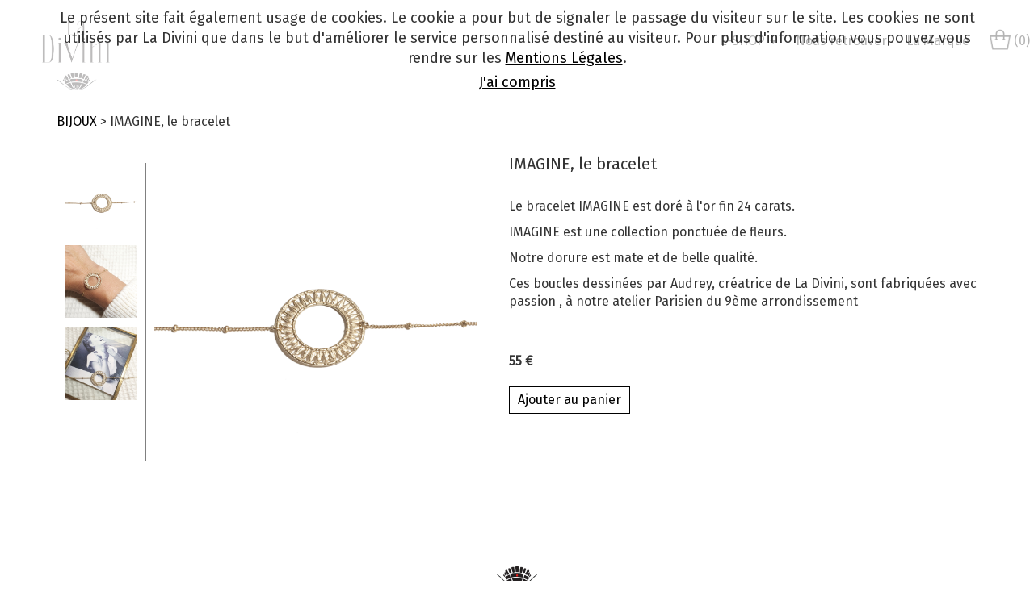

--- FILE ---
content_type: text/html; charset=UTF-8
request_url: https://www.ladivini.com/E-Shop/Produit/804
body_size: 4863
content:
<!DOCTYPE html>
<!--[if lt IE 7 ]> <html lang="en" class="no-js ie6"> <![endif]-->
<!--[if IE 7 ]>    <html lang="en" class="no-js ie7"> <![endif]-->
<!--[if IE 8 ]>    <html lang="en" class="no-js ie8"> <![endif]-->
<!--[if IE 9 ]>    <html lang="en" class="no-js ie9"> <![endif]-->
<!--[if (gt IE 9)|!(IE)]><!--> <html lang="en" class="no-js"> <!--<![endif]-->
    <head>
        <meta http-equiv="Content-Type" content="text/html; charset=utf-8" />
        <meta name="google-site-verification" content="Q-WPtLGsjxErIgTyi0kO8jqm_tO8IxXtpa94TGxHKaw" />
	    <meta name="google-site-verification" content="869T3IaS_y_K3hmSK5-nzsB-RA018ueAg_CCOL7v9Z8" />
        <title>La Divini</title>
                        <link href="https://fonts.googleapis.com/css?family=Fira+Sans&display=swap" rel="stylesheet">
            <link rel="stylesheet" href="/bundles/global/css/reset.css" type="text/css" media="all" />
            <link rel="stylesheet" href="/bundles/global/css/homepage.css" type="text/css" media="all" />
            <link rel="stylesheet" href="/bundles/bootstrap/css/bootstrap.min.css" type="text/css" media="all" />
            <link rel="stylesheet" href="/bundles/global/css/style.css" type="text/css" media="all" />
            <link rel="stylesheet" href="/bundles/carousel/owl.carousel.css" type="text/css" media="all" />
            <link rel="stylesheet" href="/bundles/carousel/animate.css" type="text/css" media="all" />
            <!-- <link rel="stylesheet" href="/bundles/global/css/960.css" type="text/css" media="all" /> -->
        
    <link rel="stylesheet" href="/bundles/qualitymotioneshop/css/shopDetail.css" type="text/css" media="all" />
    <link rel="stylesheet" href="/bundles/qualitymotionpage/css/zoombox.css" type="text/css" media="all" />
         <link rel="shortcut icon" href="/favicon.png" />

<script type="text/javascript">

  var _gaq = _gaq || [];
  _gaq.push(['_setAccount', 'UA-36173353-1']);
  _gaq.push(['_trackPageview']);

  (function() {
    var ga = document.createElement('script'); ga.type = 'text/javascript'; ga.async = true;
    ga.src = ('https:' == document.location.protocol ? 'https://ssl' : 'http://www') + '.google-analytics.com/ga.js';
    var s = document.getElementsByTagName('script')[0]; s.parentNode.insertBefore(ga, s);
  })();

</script>
    </head>
    <body>
        <div id="bodyContent">
          <div class="container-fluid">
                                <div id="message-banner" class="message-center">
                      <span>Le présent site fait également usage de cookies. Le cookie a pour but de signaler le passage du visiteur sur le site. Les cookies ne sont utilisés par La Divini que dans le but d'améliorer le service personnalisé destiné au visiteur.
                          Pour plus d'information vous pouvez vous rendre sur les <a class="link_bandeau" target="_blank" href="/mentions-legales">Mentions Légales</a>.</span><br>
                      <span id="message-button" class="button-ok center"><a href="#" >J'ai compris</a></span>
                  </div>
                          <div class="container_16 row">
              <nav class="navbar-divini">
              <div id="logo">
                <a href="/"><img src="/bundles/global/images/logo_def-photoshop.jpg" /></a>
              </div>
              <div id="menuTop" class="panier_right">
                  <ul>
                      <li class="panieralign"><a href="/Panier"><img alt="panier" src="/bundles/global/images/panier.png" /> (0)</a></li>
                  </ul>
              </div>
              <div class="navbar-header">
                  <button type="button" class="navbar-toggle collapsed" data-toggle="collapse" data-target="#menuMain" aria-expanded="false">
                      <span class="sr-only">Toggle navigation</span>
                      <span class="icon-bar"></span>
                      <span class="icon-bar"></span>
                      <span class="icon-bar"></span>
                  </button>
              </div>
              <div id="menuMain" class="menuMain collapse navbar-collapse">
                <div class="dropdown">
                  <div class="dropdown menu">
                      <a class="dropdown-toggle" data-target="#" id="dropdownMenuEBoutique" data-toggle="dropdown" aria-haspopup="true" aria-expanded="true">
                        E-SHOP
                        <span class="caret"></span>
                      </a>
                          <ul id="mM" class="dropdown-menu" aria-labelledby="dropdownMenEBoutique">
            <li>
            <a  
                    href="/E-Shop/index/1/bijoux" class="category_1">
                BIJOUX
            </a>
                                            </li>
        </ul>
 
                  </div> 
                  <a href="/la-boutique">Nous retrouver</a>
                  <a href="/la-marque">La Marque</a>
                </div>
              </div>
              </nav>
            </div>
          </div>
          <div id="main" class="main">
            <div class="container-fluid">
                          </div>
            <div class="container">
               <div class="grid_16 eShopDetail">

    <!--<div id="logoCategory">
                    <img src="/bundles/qualitymotioneshop/images/category/bijoux.png" />
            </div>-->
    <div id="ariane" class="grid_16">
        <a href="/E-Shop/index/1/bijoux">BIJOUX</a> >  IMAGINE, le bracelet
    </div>
    <div id="eShopContent">

        <form action="/addPanier/804" method="POST" id="produitForm">
        <div id="photoGallery">
            <div id="secondaryImages">
                                    <img src="/bundles/qualitymotioneshop/images/produits/p1fk5g05fi1eda16303tj17bf91s4.jpg" onclick="changeImage($(this))"/>
                                                        <img src="/bundles/qualitymotioneshop/images/produits/p1fk5g180onvrnbqcn910r812e66.jpg" onclick="changeImage($(this))"/>
                                        <div style="display:none">
                        <a href="/bundles/qualitymotioneshop/images/produits/p1fk5g180onvrnbqcn910r812e66.jpg" class="zoombox zgallery1">
                        <img src="/bundles/qualitymotioneshop/images/produits/p1fk5g180onvrnbqcn910r812e66.jpg" onclick="changeImage($(this))"/>
                        </a>
                    </div>
                                                        <img src="/bundles/qualitymotioneshop/images/produits/p1fk5g1hc31enochq1hboep41r3c7.jpg" onclick="changeImage($(this))"/>
                                        <div style="display:none">
                        <a href="/bundles/qualitymotioneshop/images/produits/p1fk5g1hc31enochq1hboep41r3c7.jpg" class="zoombox zgallery1">
                        <img src="/bundles/qualitymotioneshop/images/produits/p1fk5g1hc31enochq1hboep41r3c7.jpg" onclick="changeImage($(this))"/>
                        </a>
                    </div>
                                            </div>
            <div id="primaryImageBox">
                <img src="/bundles/qualitymotioneshop/images/produits/p1fk5g05fi1eda16303tj17bf91s4.jpg" class="primaryImg"/>
            </div>
        </div>

        <div class="unProduitDescr">
            <h1>IMAGINE, le bracelet</h1>
            <hr id="hrBorder" />
            <div class="produitDescription"><p>
	Le bracelet IMAGINE est dor&eacute; &agrave; l&#39;or fin 24 carats.</p>
<p>
	IMAGINE est une collection ponctu&eacute;e de fleurs.</p>
<p>
	Notre dorure est mate et de belle qualit&eacute;.</p>
<p>
	Ces boucles dessin&eacute;es par Audrey, cr&eacute;atrice de La Divini, sont fabriqu&eacute;es avec passion , &agrave; notre atelier Parisien du 9&egrave;me arrondissement</p></div>
            <br>
                        
           <div class="allan"><strong>Taille : </strong>
            <select id="mySelect" name="taille" onchange=selection();> 
                            
            </select></div>
            

                       <div class="prix">
                                    55 €
                            </div>
                          <div class="AddPanier"><a href="#" onclick="$('#produitForm').submit()">Ajouter au panier</a></div>
               </div>
       </form>
    </div>
</div>


             </div>
          </div>
          <div class="container-fluid">
            <!--  <nav id="menuBottom" class="grid_16">
                  <a href="http://www.facebook.com/pages/Divini-Kr%C3%A9oL/274265251830?ref=ts&fref=ts"><img src="/bundles/global/images/fb.png" id="logoFB"/></a>
                  <ul>
                      <li><a href="/la-marque">La marque</a></li>
                      <li><a href="/la-boutique">La boutique</a></li>
                      <li><a href="/Contact">Contact</a></li>
                      <li><a href="/les-histoires-creoles">Nos histoires créoles</a></li>
                      <li><a href="/presse">Presse</a></li>
                      <li><a href="#">Newsletter</a></li>
                      <li><a href="/cgv">CGV</a></li>
                      <li><a href="/mentions-legales">Mentions légales</a></li>
                  </ul>
              </nav> -->
                     </div>
          <footer class="container-fluid">
              <div class="newsText separefooter">
                  <img alt="transition" src="/bundles/global/images/icone-transition.png" width="50px" />
              </div>
              <div class="container">
                  <div class="row upper_footer">
                      <div class="col-md-4 aff_desc upper_footer_padding">
                          <div><img alt="livraison" class="livraison" src="/bundles/global/images/livraison.png"/></div>
                          <span>LIVRAISON DES BIJOUX GRATUITE<br>(En France metropolitaine)</span>
                      </div>
                      <div class="col-md-4 aff_desc upper_footer_padding">
                          <div><img alt="garantie" class="garantie" src="/bundles/global/images/garantie.png"/></div>
                          <span><a href="/entretien-et-garantie#garantie">BIJOUX GARANTIS 1 AN</a></span>
                      </div>
                      <div class="col-md-4 aff_desc upper_footer_padding">
                          <div>
                              <img alt="paiement" class="paiement" src="/bundles/global/images/paypal.png"/>
                              <img alt="debit-card" class="debit-card" src="/bundles/global/images/debit-card.png"/>
                          </div>
                          <span>PAIEMENT SECURISE</span>
                      </div>
                  </div>
              </div>
            <div class="row">
              <div class="col-md-4 aff_desc padd20">
                  <h3>AIDE</h3>
                  <h4><a href="/entretien-et-garantie">Entretien et Garantie</a></h4>
                  <h4><a href="/mentions-legales">Mentions légales</a> / <a href="/cgv">CGV</a></h4>
              </div>
              <div class="col-md-4 aff_desc padd20">
                <h3>LA DIVINI<br/>Paris<br/>*</h3>
			<h4 style="line-height:1.5">
			Essayage bijoux sur <a href="mailto:contact@ladivini.com"><u>rendez-vous</u></a><br/>
			Retrouvez nous régulièrement notre Boutique Ephémère !
			</h4>
              </div>
              <div class="col-md-4 padd20">
                                     <span id="fb">
    <h3>RETROUVEZ-NOUS</h3>
  </span>
    <div>
      <a href="https://www.facebook.com/La-Divini-274265251830/?ref=ts"><img alt="facebook" src="/bundles/global/images/logofacebook.png" width="5%"/></a>
      <a href="https://www.instagram.com/la_divini/"><img alt="instagram" src="/bundles/global/images/logoinstagram.png" width="5%"/></a>
      <a class="btn-subscribe" href="https://ladivini.us17.list-manage.com/subscribe?u=1cf354d6f7ce75dc3bb80d3c9&id=1277e6b424" target="_blank">
        <h4 class="nmp3">Newsletter</h4>
      </a>
    </div>
                             </div>
            </div>
            <div class="row">
              <div class="col-sm-6 col-sm-offset-6 legales ">
                  Made with <img alt="madeby" class="madeby" src="/bundles/global/images/madeby.png" width="5%"/> by <a href="http://www.peritis.fr/" target="_blank">< PERITIS ></a>
              </div>
            </div>
          </footer>
        </div>

                    <script src="https://code.jquery.com/jquery-1.12.4.min.js" integrity="sha256-ZosEbRLbNQzLpnKIkEdrPv7lOy9C27hHQ+Xp8a4MxAQ=" crossorigin="anonymous"></script>
        <script src="/bundles/bootstrap/js/bootstrap.min.js" type="text/javascript"></script>
        <script src="/bundles/carousel/owl.carousel.min.js"></script>
        <script src="/bundles/carousel/owl.carousel.js"></script>
        <script src="/bundles/carousel/carousel.js"></script>
            <script>
              $(document).ready(function() {
                $('.dropdown-toggle').dropdown();

                  /**
                   * Cookie
                   */
                  function getCookie(cname) {
                      var name = cname + "=";
                      var ca = document.cookie.split(';');
                      for (var i = 0; i < ca.length; i++) {
                          var c = ca[i];
                          while (c.charAt(0) == ' ') c = c.substring(1);
                          if (c.indexOf(name) == 0) return c.substring(name.length, c.length);
                      }
                      return "";
                  }

                  var messageBanner = document.getElementById("message-banner");

                  function createAcceptCookie() {
                      document.cookie = "accepted_message_policy=yes; expires=" + setExpiryDate() + ";";
                      if (messageBanner != null) {
                          messageBanner.classList.add("accepted-message-policy");
                      }
                  }

                  function setExpiryDate() {
                      var d = new Date();
                      d.setFullYear(d.getFullYear() + 1);
                      return d.toUTCString();
                  }

                  var isMessageSet = getCookie("accepted_message_policy");
                  if (isMessageSet === "") {
                      document.getElementById("message-button").addEventListener("click", createAcceptCookie);
                  } else {
                      if (messageBanner != null) {
                          document.getElementById("message-banner").classList.add("accepted");
                      }

                  }
                  $('#message-button').on('click', function () {
                      $("#message-banner").addClass('hide');
                  });
              });
            </script>
        
    <script>
    function changeImage(newImage)
    {
        var oldPath=$('#primaryImageBox img').attr('src');
        $('#primaryImageBox img').attr('src',newImage.attr('src'));
        $('#primaryImageBox a').attr('href',newImage.attr('src'));
        //newImage.attr('src',oldPath);
    }
    </script>
    <script src="/bundles/qualitymotionpage/js/zoombox.js" type="text/javascript"></script>
    <script src="/bundles/qualitymotionpage/js/okzoom.min.js" type="text/javascript"></script>
    <script type="text/javascript">
    jQuery(function($){    
        if (window.innerWidth <= 800 && window.innerHeight <= 600) {
            $('#primaryImageBox img').okzoom({
                  width: 400,
                  height: 500,
                  round: false,
                  scaleWidth: 1000,
                  background: "#fff",
            });
        } else {
            $('#primaryImageBox img').okzoom({
              width: 300,
              height: 400,
              round: false,
              scaleWidth: 1000,
              background: "#fff",
          });
      }
    });
    </script>
    <script>
      function changeHide(){ 
    if ($("#mySelect").val() == null) {
        $(".allan").hide();
    } else {
        $(".allan").show();
    }
};
function selection(){
    selectSize = document.getElementById("mySelect");

};

function size(){ 
    if ($("#mySelect").val() == null) {
        $(".allan").hide();
    } else {
        $(".allan").show();
    }
};
document.onload = changeHide();
    </script>

     </body>
</html>


--- FILE ---
content_type: text/css
request_url: https://www.ladivini.com/bundles/global/css/homepage.css
body_size: 1621
content:

@media all and (min-device-width: 770px) {

  .menuMain {
    padding-right: 25px !important;
    float: right;
    overflow: inherit !important;
  }

  .panier_right {
    float: right;
  }
}

@media all and (max-device-width: 769px)
{
  .errorMessage img{
    width: 10%;
  }
  .productDescription h3, .productDescription div{
    font-size:1.5em;
  }
  .aff_desc h3, .aff_desc h4{
    font-size:1.5em ;
  }
}

@media all and (max-device-width: 481px)
{
  .errorMessage img{
    width: 10%;
  }

  .productDescription h3, .productDescription div{
    font-size: 2.5em;
  }

  .aff_desc h3, .aff_desc h4{
    font-size:2em ;
  }
}

body {
  background-color: #fff;
  width: 100%;
}

#bodyContent {
  width: 100%;
}

#logo {
  float:left;
  height: 110px;
}

.dropdown a{
 margin-left:20px;   
}
#logo img {
  margin-left: 30px;
  width: 130px;
  height:110px;
}

.heroHome{
  background: center center no-repeat;
  background-size: cover;
}
.container_16 {
  width: 100%;
}

#menuMain, #menuTop {
  margin-top: 30px;
}
#menuMain ul#mM li{
  display: inline;
  margin:10px;
  float: left;
}

#home {
  width: 100%;
  align-content: center;
}
nav#menuBottom {
  width: 100%;
/**  align-content: center; */
}

form #Email {
  display: inline-block;
  margin: 0px !important;
  padding: 0px !important;
}


/*media queries par chris le 02/05. Augmente la taille du nom et du prix des produits
@media all and (max-device-width: 481px)
{
  .productDescription h3, .productDescription div{
    font-size: 2.5em;
  }

}
*/


.navbar-divini .navbar-toggle {
  margin-top: 22px;
  border-color: #ddd;
}

.navbar-divini  .navbar-toggle .icon-bar {
  background-color: #888;
}

.panier_right {
  padding-right: 5px;
}

--- FILE ---
content_type: text/css
request_url: https://www.ladivini.com/bundles/global/css/style.css
body_size: 2728
content:
@import url('https://fonts.googleapis.com/css?family=PT+Serif:400,700');

body {
	margin: 0;
	font-size: 16px;
	font-family: "Fira Sans", sans-serif;
}

h1{

}
h2{

}
h3{
	font-size: 18px;
	font-weight: bold;
}
h4{
	font-size: 14px;
}

a, a:hover, a:focus, a:visited, a:active {
	cursor: pointer;
	color: black;
	/**font-weight: bold; */
}
a:hover{
	text-decoration: underline;
}

.menuMain{
	text-align: right;
}
.menuMain .dropdown{
	margin-left: 20px;
	display: inline-block;
}

.main{
	margin-top: 20px;
}

footer{
	display: block;
	margin-top: 20px;
	margin-bottom: 40px;
	text-align: center;
}

footer .legales{
	margin-top: 20px;
	margin-right: 20px;
	text-align: right;
}

.container-fluid{
        margin-top: 10px;
	padding-left: 0;
	padding-right: 0;
}
.container-fluid .row{
	margin-left: 0;
	margin-right: 0;
}


.productDescription span, .produitDescription span,
.productDescription p, .produitDescription p,
.productDescription font, .produitDescription font,
.productDescription h2, .produitDescription h2{
    font-family:inherit !important;
    font-size:inherit !important;
    font-weight:inherit !important;
    color:inherit !important;
    background-color: inherit !important;
}

.homeCarousel{
	text-align: center;
}
.mySlides{
	max-width: 100%;
}

.panieralign{
	text-align: right;
}

.panieralign a img{
	width: 26px;
	margin-top: -5px;
}

.panieralign a:hover, .panieralign a:active, .panieralign a:focus{
	text-decoration: none;
}

.newsText h3{

	text-align: center;
}
/*augmentation des information du footer
@media all and (max-device-width: 481px)
{

}
*/

/*max changé en min*/
@media all and (max-device-width: 768px)
{
	h3, h4{
		font-size: 1.5em;
	}

	a{
		font-size: 1.3em;
	}


}

@media all and (max-device-width: 481px)
{
	h3, h4{
		font-size: 2em;
	}

	a{
		font-size: 1.3em;
	}
	/*la partie au dessus rajoutée par moi. Footer nav (homePage)*/

	footer .legales {
		font-size:2.5vw;
		float: right !important;
		margin-top: 60px;
	}

	.dropdown, .dropdown-menu, #menuTop{
		font-size: 2.5vw;
	}

	.container-fluid .row {
		margin-left: -15px;
		margin-right: -15px;
	}

}

.separefooter {
	margin-top: 100px;
}

.garantie{
	width: 64px;
}

.padd20 {
	padding-bottom: 20px;
}

.paiement{
	width: 52px;
}

.debit-card{
	width: 64px;
}

.upper_footer_padding{
	padding: 30px 0;
}

/* Bandeau */

.button-ok{
	border-radius: 20px;
	padding: 5px;
	display: block;
	margin: auto;
}

.button-ok a, .link_bandeau{
	color: black;
	text-decoration-line: underline;
}

.button-ok a:hover, .link_bandeau:hover{
	color: black;
	text-decoration-line: inherit;
}

.message-center {
	text-align: center;
	position: fixed;
	background-color: rgba(255, 255, 255, 0.7);
	z-index: 2;
	top: 0;
	width: 100%;
	padding: 10px 60px;
	font-size: 18px;
}

.hide {
	display: none !important;
}


--- FILE ---
content_type: text/css
request_url: https://www.ladivini.com/bundles/qualitymotioneshop/css/shopDetail.css
body_size: 1393
content:
#photoGallery
{
    padding:10px;
    width:500px;
    float:left;
}
#eShopContent
{
    margin-top: 30px;
}
#logoCategory
{
    margin-top:20px;
}
#eShopContent h1
{
    font-size: 15pt;
}
#secondaryImages
{
    float: left;
    width:100px;
}
#secondaryImages img
{
    max-width: 90px;
    cursor:pointer;
    margin-bottom: 12px;
}
#secondaryImages img:last-child
{
    margin-bottom: 0px;
}
#primaryImageBox img
{
    width: 400px;
    height: 370px;
}
#primaryImageBox
{
    margin-left:100px;
    border-left: grey solid 1px;
    padding-left:10px;
}
#hrBorder
{
    border-color: grey;
    margin-top: 5px;
}

.prix, .taille, .teinte
{
    margin-top:20px;
    font-size: 12pt;
    font-weight: bold;
}

.newprice{
    color: red;
}
.promo
{
    text-decoration : line-through;
}

.AddPanier
{
    margin-top:20px;
    width:150px;
    border: black solid 1px;
    padding:5px;
    text-align: center;
}
.unProduitDescr
{
    margin-left:560px; 
}

#sortable li{    
    margin-left: 0px !important;    
}
.galleryOverlay
{
    position:absolute;
    display:none;
    width:400px;
    height:370px;
    cursor:pointer;
}
#primaryImageBox:hover .galleryOverlay
{
    display:block;
}
#primaryImageBox .galleryOverlay .galleryOverlay-zoom
{
	width:128px;
	height:128px;
	display:block;
	position:absolute;
	top:80%; left:80%;
	margin-left:-16px;
	margin-top:-16px;
}



--- FILE ---
content_type: text/css
request_url: https://www.ladivini.com/bundles/qualitymotionpage/css/zoombox.css
body_size: 7975
content:
/*[fmt]0A90-0A0A-2*/
#zoombox iframe,#zoombox img{
	border:none;
}
#zoombox .zoombox_mask{
	background-color:#000;
	position:fixed;
	width:100%;
	z-index:90;
	height:100%;
	top:0;
	left:0;
}
#zoombox .zoombox_container{
	position:absolute;
	z-index:100;
}
#zoombox .relative{
	position:relative;
}
#zoombox .zoombox_prev{
	position:absolute;
	top:0;
	left:0;
	width:50%;
	height:100%;
	cursor:pointer;
	/*+opacity:0;*/
	filter:alpha(opacity=0);
	-ms-filter:progid:DXImageTransform.Microsoft.Alpha(Opacity=0);
	-moz-opacity:0;
	opacity:0;
}
#zoombox .zoombox_prev:hover{
	/*+opacity:100%;*/
	filter:alpha(opacity=100);
	-ms-filter:progid:DXImageTransform.Microsoft.Alpha(Opacity=100);
	-moz-opacity:1;
	opacity:1;
}
#zoombox .zoombox_next{
	position:absolute;
	top:0;
	right:0;
	width:50%;
	height:100%;
	/*+opacity:0;*/
	filter:alpha(opacity=0);
	-ms-filter:progid:DXImageTransform.Microsoft.Alpha(Opacity=0);
	-moz-opacity:0;
	opacity:0;
}
#zoombox .zoombox_close,#zoombox .zoombox_next,#zoombox .zoombox_prev{
	cursor:pointer;
}
#zoombox .multimedia .zoombox_next,#zoombox .multimedia .zoombox_prev{
	display:none;
}
#zoombox .zoombox_next:hover{
	/*+opacity:100%;*/
	filter:alpha(opacity=100);
	-ms-filter:progid:DXImageTransform.Microsoft.Alpha(Opacity=100);
	-moz-opacity:1;
	opacity:1;
}
#zoombox .zoombox_gallery{
	position:fixed;
	z-index:120;
	bottom:-60px;
	left:0;
	right:0;
	text-align:center;
	/*+opacity:85%;*/
	filter:alpha(opacity=85);
	-ms-filter:progid:DXImageTransform.Microsoft.Alpha(Opacity=85);
	-moz-opacity:0.85;
	opacity:0.85;
	cursor:pointer;
	width:auto;
	background-color:#050505;
	height:60px;
	overflow: hidden;
	display:none;
}
#zoombox .zoombox_gallery img{
	height:50px;
	padding:5px;
	/*+opacity:50%;*/
	filter:alpha(opacity=30);
	-ms-filter:progid:DXImageTransform.Microsoft.Alpha(Opacity=30);
	-moz-opacity:0.3;
	opacity:0.3;
}
#zoombox .zoombox_gallery img:hover,#zoombox .zoombox_gallery img.current{
	/*+opacity:100%;*/
	filter:alpha(opacity=100);
	-ms-filter:progid:DXImageTransform.Microsoft.Alpha(Opacity=100);
	-moz-opacity:1;
	opacity:1;
}
#zoombox_loader{
	background:url(../images/zoombox/loader.png) no-repeat left top;
	position:absolute;
	height:40px;
	width:40px;
	cursor:pointer;
	top:50%;
	left:50%;
	margin:-20px 0 0 -20px;
	z-index:110;
}
/** Zoombox Theme **/
.zoombox .zoombox_container{
	background:#000;
	color:#666;
	/*+box-shadow:0px 0px 10px #000000;*/
	-moz-box-shadow:0px 0px 10px #000000;
	-webkit-box-shadow:0px 0px 10px #000000;
	-o-box-shadow:0px 0px 10px #000000;
	box-shadow:0px 0px 10px #000000;
	-moz-box-shadow:0 0 10px #000;
	-webkit-box-shadow:0 0 10px #000;
	-o-box-shadow:0 0 10px #000;
	box-shadow:0 0 10px #000;
}
.zoombox .content{
	background:#000;
}
.zoombox .zoombox_title{
	color:#FFF;
	/*+placement:anchor-top-left -1px -22px;*/
	position:absolute;
	left:-1px;
	top:-22px;
	/*+text-shadow:1px 1px #000000;*/
	-moz-text-shadow:1px 1px #000000;
	-webkit-text-shadow:1px 1px #000000;
	-o-text-shadow:1px 1px #000000;
	text-shadow:1px 1px #000000;
	-moz-text-shadow:1px 1px #000;
	-webkit-text-shadow:1px 1px #000;
	-o-text-shadow:1px 1px #000;
	text-shadow:1px 1px #000;
}
.zoombox .zoombox_close{
	background:url(../images/zoombox/close.png) no-repeat;
	width:30px;
	height:30px;
	/*+placement:anchor-top-right -15px -15px;*/
	position:absolute;
	right:-15px;
	top:-15px;
}
#zoombox.zoombox .zoombox_next{
	background:url(../images/zoombox/next.png) no-repeat right center;
}
#zoombox.zoombox .zoombox_prev{
	background:url(../images/zoombox/prev.png) no-repeat left center;
}
/** Lightbox Theme **/
.lightbox .zoombox_container{
	background:#FFF;
	margin-left:-30px;
	padding:10px 10px 37px;
	color:#666;
}
.lightbox .zoombox_close{
	background:url(../images/zoombox/lightclose.gif) no-repeat left top;
	width:66px;
	height:22px;
	top:auto;
	/*+placement:anchor-bottom-right 12px 6px;*/
	position:absolute;
	right:12px;
	bottom:6px;
}
.lightbox .zoombox_title{
	text-align:left;
}
.lightbox .zoombox_next{
	background:url(../images/zoombox/lightnext.gif) no-repeat right 50px;
}
.lightbox .zoombox_prev{
	background:url(../images/zoombox/lightprev.gif) no-repeat left 50px;
}
#zoombox.lightbox .zoombox_gallery{
	left:10px !important;
	right:10px;
	bottom:36px;
}
/** Pretty Photo Theme **/
.prettyphoto .zoombox_container{
	border:10px solid #0B0A0A;
	/*+border-radius:10px;*/
	-moz-border-radius:10px;
	-webkit-border-radius:10px;
	-khtml-border-radius:10px;
	border-radius:10px 10px 10px 10px;
	background:#FFF;
	padding:10px 10px 37px;
	margin-left:-20px;
	color:#797979;
}
.prettyphoto .zoombox_title{
	text-align:left;
}
.prettyphoto .zoombox_close{
	background:url(../images/zoombox/ppsprite.png);
	width:27px;
	height:24px;
	top:auto;
	/*+placement:anchor-bottom-right 6px 8px;*/
	position:absolute;
	right:6px;
	bottom:8px;
}
.prettyphoto .zoombox_next{
	background:url(../images/zoombox/ppnext.png) no-repeat right center;
}
.prettyphoto .zoombox_prev{
	background:url(../images/zoombox/ppprev.png) no-repeat left center;
}
.prettyphoto .multimedia .zoombox_next,.prettyphoto .multimedia .zoombox_prev{
	display:none;
}
#zoombox.prettyphoto .zoombox_gallery{
	left:10px !important;
	right:10px;
	bottom:36px;
}
/** Dark Pretty Photo Theme **/
.darkprettyphoto .zoombox_container{
	/*+border-radius:10px;*/
	-moz-border-radius:10px;
	-webkit-border-radius:10px;
	-khtml-border-radius:10px;
	border-radius:10px 10px 10px 10px;
	background:#0C0C0C;
	padding:10px 10px 37px;
	margin-left:-30px;
	color:#828282;
}
.darkprettyphoto .zoombox_title{
	/*[empty]position:;*/
	text-align:left;
}
.darkprettyphoto .zoombox_close{
	background:url(../images/zoombox/ppsprite.png);
	width:27px;
	height:24px;
	top:auto;
	/*+placement:anchor-bottom-right 2px 6px;*/
	position:absolute;
	right:2px;
	bottom:6px;
}
.darkprettyphoto .zoombox_next{
	background:url(../images/zoombox/ppnext.png) no-repeat right center;
}
.darkprettyphoto .zoombox_prev{
	background:url(../images/zoombox/ppprev.png) no-repeat left center;
}
.darkprettyphoto .multimedia .zoombox_next,.darkprettyphoto .multimedia .zoombox_prev{
	display:none;
}
#zoombox.darkprettyphoto .zoombox_gallery{
	left:10px !important;
	right:10px;
	bottom:36px;
}
/** Simple Theme **/
.simple .zoombox_container{
	background:#000;
}
.simple .zoombox_title{
	color:#FFF;
	/*+placement:anchor-top-left -1px -22px;*/
	position:absolute;
	left:-1px;
	top:-22px;
	/*+text-shadow:1px 1px #000000;*/
	-moz-text-shadow:1px 1px #000000;
	-webkit-text-shadow:1px 1px #000000;
	-o-text-shadow:1px 1px #000000;
	text-shadow:1px 1px #000000;
	-moz-text-shadow:1px 1px #000;
	-webkit-text-shadow:1px 1px #000;
	-o-text-shadow:1px 1px #000;
	text-shadow:1px 1px #000;
}
#zoombox.simple .zoombox_next{
	background:url(../images/zoombox/simplenav.png) no-repeat -20px center;
	/*+opacity:100%;*/
	filter:alpha(opacity=100);
	-ms-filter:progid:DXImageTransform.Microsoft.Alpha(Opacity=100);
	-moz-opacity:1;
	opacity:1;
	right:-20px;
	width:20px;
}
#zoombox.simple .zoombox_next:hover{
	background-position-x:left;
}
#zoombox.simple .zoombox_prev{
	background:url(../images/zoombox/simplenav.png) no-repeat -40px center;
	/*+opacity:100%;*/
	filter:alpha(opacity=100);
	-ms-filter:progid:DXImageTransform.Microsoft.Alpha(Opacity=100);
	-moz-opacity:1;
	opacity:1;
	left:-20px;
	width:20px;
}
#zoombox.simple .zoombox_prev:hover{
	background-position-x:-60px;
}
.simple .zoombox_prev{
	background:url(../images/zoombox/ppprev.png) no-repeat left center;
}
.simple .zoombox_close{
	background:url(../images/zoombox/simpleclose.png) no-repeat;
	width:30px;
	height:30px;
	position:absolute;
	top:0;
	right:-10px;
}

#zoombox.simple .multimedia .zoombox_next,#zoombox.simple .multimedia .zoombox_prev{
	display:block;
}


--- FILE ---
content_type: text/javascript
request_url: https://www.ladivini.com/bundles/carousel/carousel.js
body_size: 98
content:
$(document).ready(function(){
  $(".animate").owlCarousel({
    items:1,
    animateOut: 'fadeOut',
    autoplay: 2000,
//    autoWidth:true,
//    nav: true,
    loop : true
  });
});
